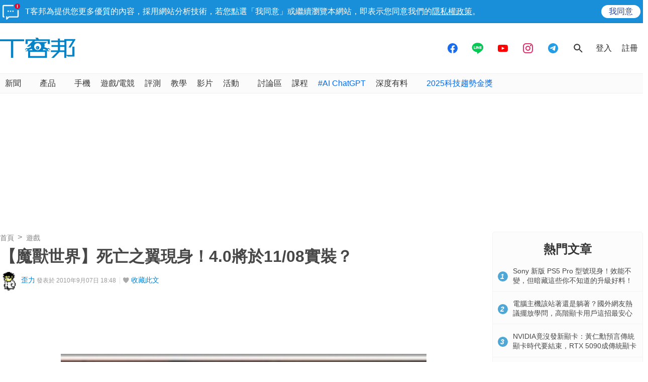

--- FILE ---
content_type: text/html; charset=utf-8
request_url: https://sync.aralego.com/idRequest?
body_size: 99
content:
{"uid":"c40e6ce6-1aef-36f5-9627-602529b7728d"}

--- FILE ---
content_type: text/html; charset=utf-8
request_url: https://www.google.com/recaptcha/api2/aframe
body_size: 257
content:
<!DOCTYPE HTML><html><head><meta http-equiv="content-type" content="text/html; charset=UTF-8"></head><body><script nonce="tDhiDZQP0WDOhspLCyFKiQ">/** Anti-fraud and anti-abuse applications only. See google.com/recaptcha */ try{var clients={'sodar':'https://pagead2.googlesyndication.com/pagead/sodar?'};window.addEventListener("message",function(a){try{if(a.source===window.parent){var b=JSON.parse(a.data);var c=clients[b['id']];if(c){var d=document.createElement('img');d.src=c+b['params']+'&rc='+(localStorage.getItem("rc::a")?sessionStorage.getItem("rc::b"):"");window.document.body.appendChild(d);sessionStorage.setItem("rc::e",parseInt(sessionStorage.getItem("rc::e")||0)+1);localStorage.setItem("rc::h",'1768651146621');}}}catch(b){}});window.parent.postMessage("_grecaptcha_ready", "*");}catch(b){}</script></body></html>

--- FILE ---
content_type: application/javascript; charset=utf-8
request_url: https://fundingchoicesmessages.google.com/f/AGSKWxX99BxwlyJ62i3rBIhB_DdcSpmva2q9eeEPZhmrpXR1wpSKqoRp7wd3q6azQZP_H1RNjUle-oSCR1UZxlSmCio57heLJp17IiAYOUfPc7YynyK9fhkYcZ9pXvVG5DRw2PMc92V8RkLqEGJ7-mqxDnwEAWIMENT9B5IHvB39gw4o6qYeRInv6Eb3W4Wd/_-ads3.htm/adrotation./gutterspacead./kads-ajax.-sprite-ad.
body_size: -1291
content:
window['da5956bd-4087-4d3e-b740-2b754bc81302'] = true;